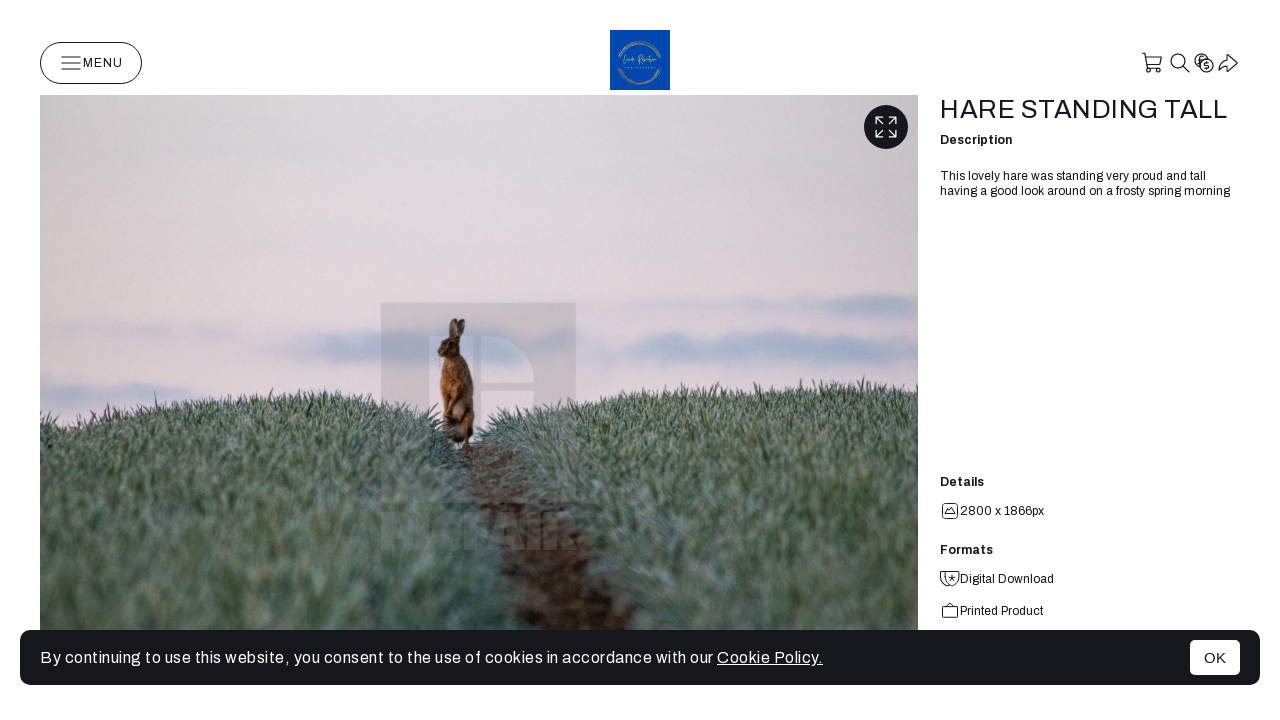

--- FILE ---
content_type: text/javascript
request_url: https://assets.picfair.com/vite/assets/utils-CQUTY5F9.js
body_size: -60
content:
function s(){return new Headers({"Content-Type":"application/json","X-CSRF-Token":document.getElementsByTagName("meta")["csrf-token"].content})}function r(e,t,n){return fetch(t,{headers:s(),credentials:"include",method:e,body:JSON.stringify(n)})}function u(e){return fetch(e)}function a(e,t){return r("POST",e,t)}function i(e,t){return r("PUT",e,t)}function d(e,t){return r("PATCH",e,t)}function l(e,t){return r("DELETE",e,t)}function f(){const e=document.getElementById("svg-icons-wrapper");if(e&&e.childNodes.length===0){const t=document.querySelector("body").dataset.svgIconsUrl;fetch(t).then(n=>n.text()).then(n=>{document.getElementById("svg-icons-wrapper").innerHTML+=n})}}function p(e){return e.replace(/([-_][a-z])/gi,t=>t.toUpperCase().replace("-","").replace("_",""))}function g(e){return["No","One","Two","Three","Four","Five","Six","Seven","Eight","Nine"][e]||String(e)}function m(e){return new File([e],e.name,{type:e.type})}function h(e){return document.querySelector("body").dataset.env===e}function y(e,t=!1){document.body.classList.contains("non-production")&&(t?console.error(e):console.log(e))}function S(){return document.querySelector('meta[name="csrf-token"]').content}function k(e,t,n=null,c=!0){const o=e<=1?t:n||`${t}s`;return c?`${e} ${o}`:o}function v(e){if(e<1e3)return e.toString();if(e<1e6){const t=e/1e3;return t%1===0?`${t}K`:`${t.toFixed(1)}k`}else{const t=e/1e6;return t%1===0?`${t}M`:`${t.toFixed(1)}M`}}export{m as C,d as M,g as N,f as S,S as a,a as b,l as c,i as d,u as e,v as f,p as g,y as h,h as i,k as p};
//# sourceMappingURL=utils-CQUTY5F9.js.map
